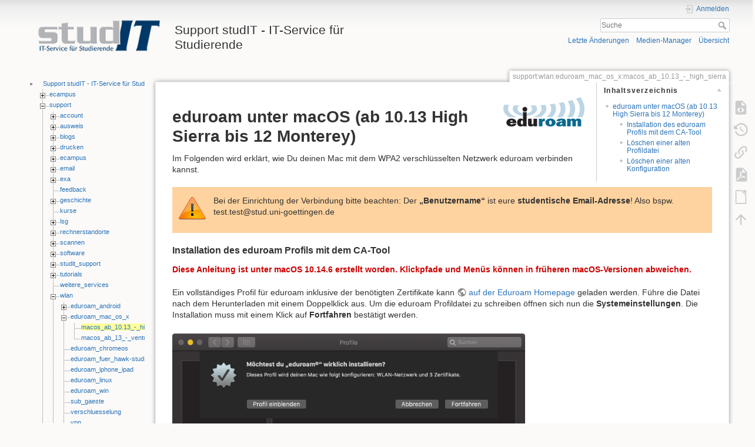

--- FILE ---
content_type: text/html; charset=utf-8
request_url: https://wiki.student.uni-goettingen.de/support/wlan/eduroam_mac_os_x/macos_ab_10.13_-_high_sierra
body_size: 11459
content:
<!DOCTYPE html>
<html lang="de" dir="ltr" class="no-js">
<head>
    <meta charset="utf-8" />
    <title>support:wlan:eduroam_mac_os_x:macos_ab_10.13_-_high_sierra [Support studIT - IT-Service für Studierende]</title>
    <script>(function(H){H.className=H.className.replace(/\bno-js\b/,'js')})(document.documentElement)</script>
    <meta name="generator" content="DokuWiki"/>
<meta name="theme-color" content="#008800"/>
<meta name="robots" content="index,follow"/>
<meta name="keywords" content="support,wlan,eduroam_mac_os_x,macos_ab_10.13_-_high_sierra"/>
<link rel="search" type="application/opensearchdescription+xml" href="https://wiki.student.uni-goettingen.de/lib/exe/opensearch.php" title="Support studIT - IT-Service für Studierende"/>
<link rel="start" href="https://wiki.student.uni-goettingen.de/"/>
<link rel="contents" href="https://wiki.student.uni-goettingen.de/support/wlan/eduroam_mac_os_x/macos_ab_10.13_-_high_sierra?do=index" title="Übersicht"/>
<link rel="manifest" href="https://wiki.student.uni-goettingen.de/lib/exe/manifest.php"/>
<link rel="alternate" type="application/rss+xml" title="Letzte Änderungen" href="https://wiki.student.uni-goettingen.de/feed.php"/>
<link rel="alternate" type="application/rss+xml" title="Aktueller Namensraum" href="https://wiki.student.uni-goettingen.de/feed.php?mode=list&amp;ns=support:wlan:eduroam_mac_os_x"/>
<link rel="alternate" type="text/html" title="HTML Klartext" href="https://wiki.student.uni-goettingen.de/_export/xhtml/support/wlan/eduroam_mac_os_x/macos_ab_10.13_-_high_sierra"/>
<link rel="alternate" type="text/plain" title="Wiki Markup" href="https://wiki.student.uni-goettingen.de/_export/raw/support/wlan/eduroam_mac_os_x/macos_ab_10.13_-_high_sierra"/>
<link rel="canonical" href="https://wiki.student.uni-goettingen.de/support/wlan/eduroam_mac_os_x/macos_ab_10.13_-_high_sierra"/>
<link rel="stylesheet" href="https://wiki.student.uni-goettingen.de/lib/exe/css.php?t=dokuwiki&amp;tseed=83e24c722cfbdcb6511986a67352faff"/>
<link rel="alternate" hreflang="en" href="https://wiki.student.uni-goettingen.de/en/support/wlan/eduroam_mac_os_x/macos_ab_10.13_-_high_sierra"/>
<link rel="alternate" hreflang="x-default" href="https://wiki.student.uni-goettingen.de/support/wlan/eduroam_mac_os_x/macos_ab_10.13_-_high_sierra"/>
<!--[if gte IE 9]><!-->
<script >/*<![CDATA[*/var NS='support:wlan:eduroam_mac_os_x';var JSINFO = {"isadmin":0,"isauth":0,"id":"support:wlan:eduroam_mac_os_x:macos_ab_10.13_-_high_sierra","namespace":"support:wlan:eduroam_mac_os_x","ACT":"show","useHeadingNavigation":0,"useHeadingContent":0};
/*!]]>*/</script>
<script src="https://wiki.student.uni-goettingen.de/lib/exe/jquery.php?tseed=f0349b609f9b91a485af8fd8ecd4aea4">/*<![CDATA[*/
/*!]]>*/</script>
<script src="https://wiki.student.uni-goettingen.de/lib/exe/js.php?t=dokuwiki&amp;tseed=83e24c722cfbdcb6511986a67352faff&amp;lang=de">/*<![CDATA[*/
/*!]]>*/</script>
<!--<![endif]-->
    <meta name="viewport" content="width=device-width,initial-scale=1" />
    <link rel="shortcut icon" href="https://wiki.student.uni-goettingen.de/lib/tpl/dokuwiki/images/favicon.ico" />
<link rel="apple-touch-icon" href="https://wiki.student.uni-goettingen.de/lib/tpl/dokuwiki/images/apple-touch-icon.png" />
    </head>

<body>
    <div id="dokuwiki__site"><div id="dokuwiki__top" class="site dokuwiki mode_show tpl_dokuwiki    showSidebar hasSidebar">

        
<!-- ********** HEADER ********** -->
<header id="dokuwiki__header"><div class="pad group">

    
    <div class="headings group">
        <ul class="a11y skip">
            <li><a href="#dokuwiki__content">zum Inhalt springen</a></li>
        </ul>

        <h1 class="logo"><a href="https://wiki.student.uni-goettingen.de/start"  accesskey="h" title="Startseite [h]"><img src="https://wiki.student.uni-goettingen.de/_media/wiki/logo.png" width="250" height="65" alt="" /><span>Support studIT - IT-Service für Studierende</span></a></h1>
            </div>

    <div class="tools group">
        <!-- USER TOOLS -->
                    <div id="dokuwiki__usertools">
                <h3 class="a11y">Benutzer-Werkzeuge</h3>
                <ul>
                    <li class="action login"><a href="https://wiki.student.uni-goettingen.de/support/wlan/eduroam_mac_os_x/macos_ab_10.13_-_high_sierra?do=login&amp;sectok=" title="Anmelden" rel="nofollow"><span>Anmelden</span><svg xmlns="http://www.w3.org/2000/svg" width="24" height="24" viewBox="0 0 24 24"><path d="M10 17.25V14H3v-4h7V6.75L15.25 12 10 17.25M8 2h9a2 2 0 0 1 2 2v16a2 2 0 0 1-2 2H8a2 2 0 0 1-2-2v-4h2v4h9V4H8v4H6V4a2 2 0 0 1 2-2z"/></svg></a></li>                </ul>
            </div>
        
        <!-- SITE TOOLS -->
        <div id="dokuwiki__sitetools">
            <h3 class="a11y">Webseiten-Werkzeuge</h3>
            <form action="https://wiki.student.uni-goettingen.de/start" method="get" role="search" class="search doku_form" id="dw__search" accept-charset="utf-8"><input type="hidden" name="do" value="search" /><input type="hidden" name="id" value="support:wlan:eduroam_mac_os_x:macos_ab_10.13_-_high_sierra" /><div class="no"><input name="q" type="text" class="edit" title="[F]" accesskey="f" placeholder="Suche" autocomplete="on" id="qsearch__in" value="" /><button value="1" type="submit" title="Suche">Suche</button><div id="qsearch__out" class="ajax_qsearch JSpopup"></div></div></form>            <div class="mobileTools">
                <form action="https://wiki.student.uni-goettingen.de/doku.php" method="get" accept-charset="utf-8"><div class="no"><input type="hidden" name="id" value="support:wlan:eduroam_mac_os_x:macos_ab_10.13_-_high_sierra" /><select name="do" class="edit quickselect" title="Werkzeuge"><option value="">Werkzeuge</option><optgroup label="Seiten-Werkzeuge"><option value="edit">Zeige Quelltext</option><option value="revisions">Ältere Versionen</option><option value="export_pdf">PDF exportieren</option><option value="export_odt">ODT exportieren</option><option value="backlink">Links hierher</option></optgroup><optgroup label="Webseiten-Werkzeuge"><option value="recent">Letzte Änderungen</option><option value="media">Medien-Manager</option><option value="index">Übersicht</option></optgroup><optgroup label="Benutzer-Werkzeuge"><option value="login">Anmelden</option></optgroup></select><button type="submit">&gt;</button></div></form>            </div>
            <ul>
                <li class="action recent"><a href="https://wiki.student.uni-goettingen.de/support/wlan/eduroam_mac_os_x/macos_ab_10.13_-_high_sierra?do=recent" title="Letzte Änderungen [r]" rel="nofollow" accesskey="r">Letzte Änderungen</a></li><li class="action media"><a href="https://wiki.student.uni-goettingen.de/support/wlan/eduroam_mac_os_x/macos_ab_10.13_-_high_sierra?do=media&amp;ns=support%3Awlan%3Aeduroam_mac_os_x" title="Medien-Manager" rel="nofollow">Medien-Manager</a></li><li class="action index"><a href="https://wiki.student.uni-goettingen.de/support/wlan/eduroam_mac_os_x/macos_ab_10.13_-_high_sierra?do=index" title="Übersicht [x]" rel="nofollow" accesskey="x">Übersicht</a></li>            </ul>
        </div>

    </div>

    <!-- BREADCRUMBS -->
    
    <hr class="a11y" />
</div></header><!-- /header -->

        <div class="wrapper group">

                            <!-- ********** ASIDE ********** -->
                <nav id="dokuwiki__aside" aria-label="Seitenleiste"><div class="pad aside include group">
                    <h3 class="toggle">Seitenleiste</h3>
                    <div class="content"><div class="group">
                                                                        <ul>
<li class="level1"><div class="li">
<div><div id="nojs_indexmenu_986666913685be4b3ebc50" data-jsajax="%26sort%3Dt%26msort%3Dindexmenu_n%26group%3D1%26max%3D2" class="indexmenu_nojs">
<ul class="idx">
<li class="closed"><div class="li"><a href="https://wiki.student.uni-goettingen.de/ecampus" class="indexmenu_idx_head" data-wiki-id="ecampus">ecampus</a></div></li>
<li class="closed"><div class="li"><a href="https://wiki.student.uni-goettingen.de/support/start" class="indexmenu_idx_head" data-wiki-id="support:start">support</a></div></li>
<li class="closed"><div class="li"><a href="https://wiki.student.uni-goettingen.de/univz?idx=univz" class="indexmenu_idx" data-wiki-id="">univz</a></div></li>
<li class="closed"><div class="li"><a href="https://wiki.student.uni-goettingen.de/wiki?idx=wiki" class="indexmenu_idx" data-wiki-id="">wiki</a></div></li>
<li class="level1" ><div class="li"><a href="https://wiki.student.uni-goettingen.de/blog" class="wikilink1" title="blog" data-wiki-id="blog">blog</a></div></li>
<li class="level1" ><div class="li"><a href="https://wiki.student.uni-goettingen.de/datenschutz" class="wikilink1" title="datenschutz" data-wiki-id="datenschutz">datenschutz</a></div></li>
<li class="level1" ><div class="li"><a href="https://wiki.student.uni-goettingen.de/pflichtangaben_nach_dsgvo" class="wikilink1" title="pflichtangaben_nach_dsgvo" data-wiki-id="pflichtangaben_nach_dsgvo">pflichtangaben_nach_dsgvo</a></div></li>
</ul>
</div></div><script type='text/javascript'>
<!--//--><![CDATA[//><!--
var indexmenu_986666913685be4b3ebc50 = new dTree('indexmenu_986666913685be4b3ebc50','thread');
indexmenu_986666913685be4b3ebc50.config.urlbase='https://wiki.student.uni-goettingen.de/';
indexmenu_986666913685be4b3ebc50.config.sepchar='/';
indexmenu_986666913685be4b3ebc50.config.toc=false;
indexmenu_986666913685be4b3ebc50.config.useCookies=false;
indexmenu_986666913685be4b3ebc50.config.scroll=false;
indexmenu_986666913685be4b3ebc50.config.jsajax='%26sort%3Dt%26msort%3Dindexmenu_n%26group%3D1%26max%3D2';
indexmenu_986666913685be4b3ebc50.add('',0,-1,"Support studIT - IT-Service f\u00fcr Studierende",'start');
indexmenu_986666913685be4b3ebc50.add('ecampus',1,0,"ecampus",'ecampus',1,0);
indexmenu_986666913685be4b3ebc50.add('ecampus/faq',2,1,"faq",0,0,0);
indexmenu_986666913685be4b3ebc50.add('ecampus/sb',3,1,"sb",0,0,0);
indexmenu_986666913685be4b3ebc50.add('ecampus/stu_studienservice',4,1,"stu_studienservice",0,0,0);
indexmenu_986666913685be4b3ebc50.add('ecampus/stu_studienservice_telefon',5,1,"stu_studienservice_telefon",0,0,0);
indexmenu_986666913685be4b3ebc50.add('support',6,0,"support",'support/start',1,0);
indexmenu_986666913685be4b3ebc50.add('support/account',7,6,"account",'support/account/start',1,0);
indexmenu_986666913685be4b3ebc50.add('support/account/accountberechtigte',8,7,"accountberechtigte",0,0,0);
indexmenu_986666913685be4b3ebc50.add('support/account/account_exmatrikulierte',9,7,"account_exmatrikulierte",0,0,0);
indexmenu_986666913685be4b3ebc50.add('support/account/alumni',10,7,"alumni",0,0,0);
indexmenu_986666913685be4b3ebc50.add('support/account/benutzerordnung',11,7,"benutzerordnung",0,0,0);
indexmenu_986666913685be4b3ebc50.add('support/account/cloudspeicher',12,7,"cloudspeicher",0,0,0);
indexmenu_986666913685be4b3ebc50.add('support/account/homeverzeichnis',13,7,"homeverzeichnis",0,0,0);
indexmenu_986666913685be4b3ebc50.add('support/account/multifaktor',14,7,"multifaktor",0,0,0);
indexmenu_986666913685be4b3ebc50.add('support/account/namensaenderung',15,7,"namensaenderung",0,0,0);
indexmenu_986666913685be4b3ebc50.add('support/account/netzlaufwerk',16,7,"netzlaufwerk",0,0,0);
indexmenu_986666913685be4b3ebc50.add('support/account/passwort',17,7,"passwort",0,0,0);
indexmenu_986666913685be4b3ebc50.add('support/account/probleme_beim_einloggen',18,7,"probleme_beim_einloggen",0,0,0);
indexmenu_986666913685be4b3ebc50.add('support/account/sb_funktionen',19,7,"sb_funktionen",0,0,0);
indexmenu_986666913685be4b3ebc50.add('support/account/studip',20,7,"studip",0,0,0);
indexmenu_986666913685be4b3ebc50.add('support/account/vorkurs',21,7,"vorkurs",0,0,0);
indexmenu_986666913685be4b3ebc50.add('support/account/winscp',22,7,"winscp",0,0,0);
indexmenu_986666913685be4b3ebc50.add('support/account/zugang',23,7,"zugang",0,0,0);
indexmenu_986666913685be4b3ebc50.add('support/ausweis',24,6,"ausweis",'support/ausweis',1,0);
indexmenu_986666913685be4b3ebc50.add('support/ausweis/ausweis_verlangern',25,24,"ausweis_verlangern",0,0,0);
indexmenu_986666913685be4b3ebc50.add('support/ausweis/bescheinigung_bei_neuer_chipkarte',26,24,"bescheinigung_bei_neuer_chipkarte",0,0,0);
indexmenu_986666913685be4b3ebc50.add('support/ausweis/chipkarte',27,24,"chipkarte",0,0,0);
indexmenu_986666913685be4b3ebc50.add('support/ausweis/immatrikulation',28,24,"immatrikulation",0,0,0);
indexmenu_986666913685be4b3ebc50.add('support/ausweis/internationaler_studentenausweis',29,24,"internationaler_studentenausweis",0,0,0);
indexmenu_986666913685be4b3ebc50.add('support/ausweis/kulturticket',30,24,"kulturticket",0,0,0);
indexmenu_986666913685be4b3ebc50.add('support/ausweis/rueckmeldung',31,24,"rueckmeldung",0,0,0);
indexmenu_986666913685be4b3ebc50.add('support/ausweis/semesterticket',32,24,"semesterticket",0,0,0);
indexmenu_986666913685be4b3ebc50.add('support/ausweis/studentenwerk',33,24,"studentenwerk",0,0,0);
indexmenu_986666913685be4b3ebc50.add('support/blogs',34,6,"blogs",'support/blogs/start',1,0);
indexmenu_986666913685be4b3ebc50.add('support/blogs/00_ueber_uni_blogs',35,34,"00_ueber_uni_blogs",0,0,0);
indexmenu_986666913685be4b3ebc50.add('support/blogs/01_registrierung',36,34,"01_registrierung",0,0,0);
indexmenu_986666913685be4b3ebc50.add('support/blogs/02_themeauswahl',37,34,"02_themeauswahl",0,0,0);
indexmenu_986666913685be4b3ebc50.add('support/blogs/03_eigenes_foto',38,34,"03_eigenes_foto",0,0,0);
indexmenu_986666913685be4b3ebc50.add('support/blogs/04_widgets',39,34,"04_widgets",0,0,0);
indexmenu_986666913685be4b3ebc50.add('support/blogs/05_seiten_erstellen',40,34,"05_seiten_erstellen",0,0,0);
indexmenu_986666913685be4b3ebc50.add('support/blogs/06_kategorien_erstellen',41,34,"06_kategorien_erstellen",0,0,0);
indexmenu_986666913685be4b3ebc50.add('support/blogs/07_artikel_verfassen',42,34,"07_artikel_verfassen",0,0,0);
indexmenu_986666913685be4b3ebc50.add('support/blogs/08_bilder_einfuegen',43,34,"08_bilder_einfuegen",0,0,0);
indexmenu_986666913685be4b3ebc50.add('support/blogs/09_videos_einfuegen',44,34,"09_videos_einfuegen",0,0,0);
indexmenu_986666913685be4b3ebc50.add('support/blogs/10_facebook_kommentar_funktion',45,34,"10_facebook_kommentar_funktion",0,0,0);
indexmenu_986666913685be4b3ebc50.add('support/blogs/11_plugins',46,34,"11_plugins",0,0,0);
indexmenu_986666913685be4b3ebc50.add('support/drucken',47,6,"drucken",'support/drucken',1,0);
indexmenu_986666913685be4b3ebc50.add('support/drucken/drucken_android',48,47,"drucken_android",0,0,0);
indexmenu_986666913685be4b3ebc50.add('support/drucken/drucken_email',49,47,"drucken_email",0,0,0);
indexmenu_986666913685be4b3ebc50.add('support/drucken/drucken_ios',50,47,"drucken_ios",0,0,0);
indexmenu_986666913685be4b3ebc50.add('support/drucken/drucken_linux',51,47,"drucken_linux",0,0,0);
indexmenu_986666913685be4b3ebc50.add('support/drucken/drucken_macos',52,47,"drucken_macos",0,0,0);
indexmenu_986666913685be4b3ebc50.add('support/drucken/drucken_vom_usb_stick',53,47,"drucken_vom_usb_stick",0,0,0);
indexmenu_986666913685be4b3ebc50.add('support/drucken/drucken_windows',54,47,"drucken_windows",0,0,0);
indexmenu_986666913685be4b3ebc50.add('support/drucken/drucker',55,47,"drucker",0,0,0);
indexmenu_986666913685be4b3ebc50.add('support/drucken/drucker_verbinden',56,47,"drucker_verbinden",0,0,0);
indexmenu_986666913685be4b3ebc50.add('support/drucken/druckguthaben',57,47,"druckguthaben",0,0,0);
indexmenu_986666913685be4b3ebc50.add('support/drucken/druckpreise',58,47,"druckpreise",0,0,0);
indexmenu_986666913685be4b3ebc50.add('support/drucken/follow-me',59,47,"follow-me",0,0,0);
indexmenu_986666913685be4b3ebc50.add('support/drucken/freidruckguthaben',60,47,"freidruckguthaben",0,0,0);
indexmenu_986666913685be4b3ebc50.add('support/drucken/gwdg_account',61,47,"gwdg_account",0,0,0);
indexmenu_986666913685be4b3ebc50.add('support/drucken/multifunktionsgerate',62,47,"multifunktionsgerate",0,0,0);
indexmenu_986666913685be4b3ebc50.add('support/drucken/posterdruck',63,47,"posterdruck",0,0,0);
indexmenu_986666913685be4b3ebc50.add('support/drucken/probleme_beim_drucken',64,47,"probleme_beim_drucken",0,0,0);
indexmenu_986666913685be4b3ebc50.add('support/drucken/rueckerstattung_exmatrikulierte',65,47,"rueckerstattung_exmatrikulierte",0,0,0);
indexmenu_986666913685be4b3ebc50.add('support/drucken/rueckerstattung_fehldrucke',66,47,"rueckerstattung_fehldrucke",0,0,0);
indexmenu_986666913685be4b3ebc50.add('support/drucken/scannen',67,47,"scannen",0,0,0);
indexmenu_986666913685be4b3ebc50.add('support/ecampus',68,6,"ecampus",'support/ecampus/start',1,0);
indexmenu_986666913685be4b3ebc50.add('support/ecampus/formulare',69,68,"formulare",'support/ecampus/formulare',1,1);
indexmenu_986666913685be4b3ebc50.add('support/ecampus/allgemeines',70,68,"allgemeines",0,0,0);
indexmenu_986666913685be4b3ebc50.add('support/ecampus/faq',71,68,"faq",0,0,0);
indexmenu_986666913685be4b3ebc50.add('support/ecampus/kalender',72,68,"kalender",0,0,0);
indexmenu_986666913685be4b3ebc50.add('support/ecampus/lageplan',73,68,"lageplan",0,0,0);
indexmenu_986666913685be4b3ebc50.add('support/ecampus/portlets',74,68,"portlets",0,0,0);
indexmenu_986666913685be4b3ebc50.add('support/ecampus/studip',75,68,"studip",0,0,0);
indexmenu_986666913685be4b3ebc50.add('support/email',76,6,"email",'support/email/start',1,0);
indexmenu_986666913685be4b3ebc50.add('support/email/android_mail',77,76,"android_mail",0,0,0);
indexmenu_986666913685be4b3ebc50.add('support/email/apple_mail',78,76,"apple_mail",0,0,0);
indexmenu_986666913685be4b3ebc50.add('support/email/email-adresse',79,76,"email-adresse",0,0,0);
indexmenu_986666913685be4b3ebc50.add('support/email/iphone_ipad_mailpostfach',80,76,"iphone_ipad_mailpostfach",0,0,0);
indexmenu_986666913685be4b3ebc50.add('support/email/kmail',81,76,"kmail",0,0,0);
indexmenu_986666913685be4b3ebc50.add('support/email/konto',82,76,"konto",0,0,0);
indexmenu_986666913685be4b3ebc50.add('support/email/outlook',83,76,"outlook",0,0,0);
indexmenu_986666913685be4b3ebc50.add('support/email/studentische_email_nutzungsbedingungen',84,76,"studentische_email_nutzungsbedingungen",0,0,0);
indexmenu_986666913685be4b3ebc50.add('support/email/thunderbird',85,76,"thunderbird",0,0,0);
indexmenu_986666913685be4b3ebc50.add('support/email/ueberfuelltes_postfach',86,76,"ueberfuelltes_postfach",0,0,0);
indexmenu_986666913685be4b3ebc50.add('support/email/webmail',87,76,"webmail",0,0,0);
indexmenu_986666913685be4b3ebc50.add('support/email/weiterleitung',88,76,"weiterleitung",0,0,0);
indexmenu_986666913685be4b3ebc50.add('support/exa',89,6,"exa",'support/exa',1,0);
indexmenu_986666913685be4b3ebc50.add('support/exa/bearbeiterinnen',90,89,"bearbeiterinnen",'support/exa/bearbeiterinnen',1,1);
indexmenu_986666913685be4b3ebc50.add('support/exa/studierende',91,89,"studierende",'support/exa/studierende',1,1);
indexmenu_986666913685be4b3ebc50.add('support/exa/zusammenspiel_mit_anderen_systemen',92,89,"zusammenspiel_mit_anderen_systemen",0,0,0);
indexmenu_986666913685be4b3ebc50.add('support/feedback',93,6,"feedback",'support/feedback/start',1,0);
indexmenu_986666913685be4b3ebc50.add('support/geschichte',94,6,"geschichte",'support/geschichte',1,0);
indexmenu_986666913685be4b3ebc50.add('support/geschichte/chronologisch',95,94,"chronologisch",0,0,0);
indexmenu_986666913685be4b3ebc50.add('support/kurse',96,6,"kurse",'support/kurse/start',1,0);
indexmenu_986666913685be4b3ebc50.add('support/lsg',97,6,"lsg",'support/lsg/start',1,0);
indexmenu_986666913685be4b3ebc50.add('support/lsg/mobile_buchung',98,97,"mobile_buchung",0,0,0);
indexmenu_986666913685be4b3ebc50.add('support/lsg/raumreservierung',99,97,"raumreservierung",0,0,0);
indexmenu_986666913685be4b3ebc50.add('support/lsg/reservierungspunkte',100,97,"reservierungspunkte",0,0,0);
indexmenu_986666913685be4b3ebc50.add('support/lsg/schluessel',101,97,"schluessel",0,0,0);
indexmenu_986666913685be4b3ebc50.add('support/rechnerstandorte',102,6,"rechnerstandorte",'support/rechnerstandorte/start',1,0);
indexmenu_986666913685be4b3ebc50.add('support/rechnerstandorte/lrcs',103,102,"lrcs",'support/rechnerstandorte/lrcs/start',1,1);
indexmenu_986666913685be4b3ebc50.add('support/rechnerstandorte/standorte',104,102,"standorte",'support/rechnerstandorte/standorte',1,1);
indexmenu_986666913685be4b3ebc50.add('support/rechnerstandorte/bibliotheken',105,102,"bibliotheken",0,0,0);
indexmenu_986666913685be4b3ebc50.add('support/rechnerstandorte/notebooksfuerblinde',106,102,"notebooksfuerblinde",0,0,0);
indexmenu_986666913685be4b3ebc50.add('support/rechnerstandorte/software',107,102,"software",0,0,0);
indexmenu_986666913685be4b3ebc50.add('support/rechnerstandorte/sondersoftware',108,102,"sondersoftware",0,0,0);
indexmenu_986666913685be4b3ebc50.add('support/scannen',109,6,"scannen",'support/scannen/start',1,0);
indexmenu_986666913685be4b3ebc50.add('support/scannen/a3_scanner',110,109,"a3_scanner",0,0,0);
indexmenu_986666913685be4b3ebc50.add('support/scannen/a4_scanner',111,109,"a4_scanner",0,0,0);
indexmenu_986666913685be4b3ebc50.add('support/scannen/a4_scanner_kwz',112,109,"a4_scanner_kwz",0,0,0);
indexmenu_986666913685be4b3ebc50.add('support/scannen/buchscanner',113,109,"buchscanner",0,0,0);
indexmenu_986666913685be4b3ebc50.add('support/scannen/diascanner',114,109,"diascanner",0,0,0);
indexmenu_986666913685be4b3ebc50.add('support/software',115,6,"software",'support/software/start',1,0);
indexmenu_986666913685be4b3ebc50.add('support/software/bigbluebutton',116,115,"bigbluebutton",0,0,0);
indexmenu_986666913685be4b3ebc50.add('support/software/citavi',117,115,"citavi",0,0,0);
indexmenu_986666913685be4b3ebc50.add('support/software/corel',118,115,"corel",0,0,0);
indexmenu_986666913685be4b3ebc50.add('support/software/office_anderung_nutzername_mac',119,115,"office_anderung_nutzername_mac",0,0,0);
indexmenu_986666913685be4b3ebc50.add('support/software/sas',120,115,"sas",0,0,0);
indexmenu_986666913685be4b3ebc50.add('support/software/zotero',121,115,"zotero",0,0,0);
indexmenu_986666913685be4b3ebc50.add('support/studit_support',122,6,"studit_support",'support/studit_support/start',1,0);
indexmenu_986666913685be4b3ebc50.add('support/studit_support/chipkartenstelle',123,122,"chipkartenstelle",0,0,0);
indexmenu_986666913685be4b3ebc50.add('support/studit_support/facebookseite',124,122,"facebookseite",0,0,0);
indexmenu_986666913685be4b3ebc50.add('support/studit_support/gwdg',125,122,"gwdg",0,0,0);
indexmenu_986666913685be4b3ebc50.add('support/studit_support/kontakt',126,122,"kontakt",0,0,0);
indexmenu_986666913685be4b3ebc50.add('support/studit_support/lrc',127,122,"lrc",0,0,0);
indexmenu_986666913685be4b3ebc50.add('support/studit_support/lrc_med',128,122,"lrc_med",0,0,0);
indexmenu_986666913685be4b3ebc50.add('support/studit_support/lrc_sub',129,122,"lrc_sub",0,0,0);
indexmenu_986666913685be4b3ebc50.add('support/studit_support/nordcampus',130,122,"nordcampus",0,0,0);
indexmenu_986666913685be4b3ebc50.add('support/studit_support/pc_standorte',131,122,"pc_standorte",0,0,0);
indexmenu_986666913685be4b3ebc50.add('support/studit_support/qualitaet',132,122,"qualitaet",0,0,0);
indexmenu_986666913685be4b3ebc50.add('support/studit_support/standorte',133,122,"standorte",0,0,0);
indexmenu_986666913685be4b3ebc50.add('support/studit_support/stoerungen',134,122,"stoerungen",0,0,0);
indexmenu_986666913685be4b3ebc50.add('support/tutorials',135,6,"tutorials",'support/tutorials/start',1,0);
indexmenu_986666913685be4b3ebc50.add('support/tutorials/pdf',136,135,"pdf",0,0,0);
indexmenu_986666913685be4b3ebc50.add('support/tutorials/word',137,135,"word",0,0,0);
indexmenu_986666913685be4b3ebc50.add('support/weitere_services',138,6,"weitere_services",'support/weitere_services/start',1,0);
indexmenu_986666913685be4b3ebc50.add('support/wlan',139,6,"wlan",'support/wlan',1,0);
indexmenu_986666913685be4b3ebc50.add('support/wlan/eduroam_android',140,139,"eduroam_android",'support/wlan/eduroam_android',1,1);
indexmenu_986666913685be4b3ebc50.add('support/wlan/eduroam_mac_os_x',141,139,"eduroam_mac_os_x",'support/wlan/eduroam_mac_os_x',1,1);
indexmenu_986666913685be4b3ebc50.add('support/wlan/eduroam_chromeos',142,139,"eduroam_chromeos",0,0,0);
indexmenu_986666913685be4b3ebc50.add('support/wlan/eduroam_fuer_hawk-studierende',143,139,"eduroam_fuer_hawk-studierende",0,0,0);
indexmenu_986666913685be4b3ebc50.add('support/wlan/eduroam_iphone_ipad',144,139,"eduroam_iphone_ipad",0,0,0);
indexmenu_986666913685be4b3ebc50.add('support/wlan/eduroam_linux',145,139,"eduroam_linux",0,0,0);
indexmenu_986666913685be4b3ebc50.add('support/wlan/eduroam_win',146,139,"eduroam_win",0,0,0);
indexmenu_986666913685be4b3ebc50.add('support/wlan/sub_gaeste',147,139,"sub_gaeste",0,0,0);
indexmenu_986666913685be4b3ebc50.add('support/wlan/verschluesselung',148,139,"verschluesselung",0,0,0);
indexmenu_986666913685be4b3ebc50.add('support/wlan/vpn',149,139,"vpn",0,0,0);
indexmenu_986666913685be4b3ebc50.add('support/wlan/vpn_eduvpn',150,139,"vpn_eduvpn",0,0,0);
indexmenu_986666913685be4b3ebc50.add('support/wlan/zertifikate_android',151,139,"zertifikate_android",0,0,0);
indexmenu_986666913685be4b3ebc50.add('support/deine_daten',152,6,"deine_daten",0,0,0);
indexmenu_986666913685be4b3ebc50.add('support/glossar',153,6,"glossar",0,0,0);
indexmenu_986666913685be4b3ebc50.add('support/impressum',154,6,"impressum",0,0,0);
indexmenu_986666913685be4b3ebc50.add('support/newsletter',155,6,"newsletter",0,0,0);
indexmenu_986666913685be4b3ebc50.add('support/stu',156,6,"stu",0,0,0);
indexmenu_986666913685be4b3ebc50.add('univz',157,0,"univz",0,1,0);
indexmenu_986666913685be4b3ebc50.add('univz/allgemeines',158,157,"allgemeines",0,1,0);
indexmenu_986666913685be4b3ebc50.add('univz/allgemeines/auswahllisten_durchsuchen',159,158,"auswahllisten_durchsuchen",0,0,0);
indexmenu_986666913685be4b3ebc50.add('univz/allgemeines/auswahllisten_nach_eingabe_erneut_durchsuchen',160,158,"auswahllisten_nach_eingabe_erneut_durchsuchen",0,0,0);
indexmenu_986666913685be4b3ebc50.add('univz/allgemeines/bearbeitungssemester_umstellen',161,158,"bearbeitungssemester_umstellen",0,0,0);
indexmenu_986666913685be4b3ebc50.add('univz/allgemeines/einrichtung_wechseln',162,158,"einrichtung_wechseln",0,0,0);
indexmenu_986666913685be4b3ebc50.add('univz/allgemeines/listeneintrage_loschen',163,158,"listeneintrage_loschen",0,0,0);
indexmenu_986666913685be4b3ebc50.add('univz/allgemeines/mehrzeilige_textfelder_bearbeiten',164,158,"mehrzeilige_textfelder_bearbeiten",0,0,0);
indexmenu_986666913685be4b3ebc50.add('univz/events',165,157,"events",'univz/events',1,0);
indexmenu_986666913685be4b3ebc50.add('univz/events/anlegen',166,165,"anlegen",0,0,0);
indexmenu_986666913685be4b3ebc50.add('univz/events/bearbeiten',167,165,"bearbeiten",0,0,0);
indexmenu_986666913685be4b3ebc50.add('univz/events/suchen',168,165,"suchen",0,0,0);
indexmenu_986666913685be4b3ebc50.add('univz/personen',169,157,"personen",'univz/personen',1,0);
indexmenu_986666913685be4b3ebc50.add('univz/personen/bearbeiten',170,169,"bearbeiten",'univz/personen/bearbeiten',1,1);
indexmenu_986666913685be4b3ebc50.add('univz/personen/anlegen',171,169,"anlegen",0,0,0);
indexmenu_986666913685be4b3ebc50.add('univz/personen/suchen',172,169,"suchen",0,0,0);
indexmenu_986666913685be4b3ebc50.add('univz/raeume',173,157,"raeume",'univz/raeume',1,0);
indexmenu_986666913685be4b3ebc50.add('univz/raeume/bearbeiten',174,173,"bearbeiten",0,0,0);
indexmenu_986666913685be4b3ebc50.add('univz/veranstaltungen',175,157,"veranstaltungen",'univz/veranstaltungen',1,0);
indexmenu_986666913685be4b3ebc50.add('univz/veranstaltungen/bearbeiten',176,175,"bearbeiten",'univz/veranstaltungen/bearbeiten',1,1);
indexmenu_986666913685be4b3ebc50.add('univz/veranstaltungen/suchen',177,175,"suchen",'univz/veranstaltungen/suchen',1,1);
indexmenu_986666913685be4b3ebc50.add('univz/verfahren',178,157,"verfahren",'univz/verfahren',1,0);
indexmenu_986666913685be4b3ebc50.add('univz/verfahren/ausfalltermine_erfassen',179,178,"ausfalltermine_erfassen",0,0,0);
indexmenu_986666913685be4b3ebc50.add('univz/verfahren/modulzuordnung',180,178,"modulzuordnung",0,0,0);
indexmenu_986666913685be4b3ebc50.add('univz/verfahren/raumanfrage_stellen_bearbeiten',181,178,"raumanfrage_stellen_bearbeiten",0,0,0);
indexmenu_986666913685be4b3ebc50.add('univz/verfahren/veranstaltungen_mit_parallelgruppen',182,178,"veranstaltungen_mit_parallelgruppen",0,0,0);
indexmenu_986666913685be4b3ebc50.add('univz/zusammenspiel_mit_anderen_systemen',183,157,"zusammenspiel_mit_anderen_systemen",'univz/zusammenspiel_mit_anderen_systemen',1,0);
indexmenu_986666913685be4b3ebc50.add('univz/zusammenspiel_mit_anderen_systemen/univz_und_conjectfm',184,183,"univz_und_conjectfm",0,0,0);
indexmenu_986666913685be4b3ebc50.add('univz/zusammenspiel_mit_anderen_systemen/univz_und_evasys',185,183,"univz_und_evasys",0,0,0);
indexmenu_986666913685be4b3ebc50.add('univz/zusammenspiel_mit_anderen_systemen/univz_und_fact',186,183,"univz_und_fact",0,0,0);
indexmenu_986666913685be4b3ebc50.add('univz/zusammenspiel_mit_anderen_systemen/univz_und_flexnow',187,183,"univz_und_flexnow",0,0,0);
indexmenu_986666913685be4b3ebc50.add('univz/zusammenspiel_mit_anderen_systemen/univz_und_gcms',188,183,"univz_und_gcms",0,0,0);
indexmenu_986666913685be4b3ebc50.add('univz/zusammenspiel_mit_anderen_systemen/univz_und_sap_hr',189,183,"univz_und_sap_hr",0,0,0);
indexmenu_986666913685be4b3ebc50.add('univz/zusammenspiel_mit_anderen_systemen/univz_und_stud.ip',190,183,"univz_und_stud.ip",0,0,0);
indexmenu_986666913685be4b3ebc50.add('univz/zusammenspiel_mit_anderen_systemen/univz_und_veranstaltungsmonitor',191,183,"univz_und_veranstaltungsmonitor",0,0,0);
indexmenu_986666913685be4b3ebc50.add('wiki',192,0,"wiki",0,1,0);
indexmenu_986666913685be4b3ebc50.add('wiki/dokuwiki',193,192,"dokuwiki",0,0,0);
indexmenu_986666913685be4b3ebc50.add('wiki/navigation',194,192,"navigation",0,0,0);
indexmenu_986666913685be4b3ebc50.add('wiki/site_notice',195,192,"site_notice",0,0,0);
indexmenu_986666913685be4b3ebc50.add('wiki/syntax',196,192,"syntax",0,0,0);
indexmenu_986666913685be4b3ebc50.add('wiki/tagline',197,192,"tagline",0,0,0);
indexmenu_986666913685be4b3ebc50.add('wiki/welcome',198,192,"welcome",0,0,0);
indexmenu_986666913685be4b3ebc50.add('blog',199,0,"blog",0,0,0);
indexmenu_986666913685be4b3ebc50.add('datenschutz',200,0,"datenschutz",0,0,0);
indexmenu_986666913685be4b3ebc50.add('pflichtangaben_nach_dsgvo',201,0,"pflichtangaben_nach_dsgvo",0,0,0);
document.write(indexmenu_986666913685be4b3ebc50);
jQuery(function(){indexmenu_986666913685be4b3ebc50.init(0,1,"",1,3);});
//--><!]]>
</script>
</div>
</li>
</ul>
                                            </div></div>
                </div></nav><!-- /aside -->
            
            <!-- ********** CONTENT ********** -->
            <main id="dokuwiki__content"><div class="pad group">
                
                <div class="pageId"><span>support:wlan:eduroam_mac_os_x:macos_ab_10.13_-_high_sierra</span></div>

                <div class="page group">
                                                            <!-- wikipage start -->
                    <!-- TOC START -->
<div id="dw__toc" class="dw__toc">
<h3 class="toggle">Inhaltsverzeichnis</h3>
<div>

<ul class="toc">
<li class="level1"><div class="li"><a href="#eduroam_unter_macos_ab_1013_high_sierra_bis_12_monterey">eduroam unter macOS (ab 10.13 High Sierra bis 12 Monterey)</a></div>
<ul class="toc">
<li class="clear">
<ul class="toc">
<li class="level3"><div class="li"><a href="#installation_des_eduroam_profils_mit_dem_ca-tool">Installation des eduroam Profils mit dem CA-Tool</a></div></li>
<li class="level3"><div class="li"><a href="#loschen_einer_alten_profildatei">Löschen einer alten Profildatei</a></div></li>
<li class="level3"><div class="li"><a href="#loschen_einer_alten_konfiguration">Löschen einer alten Konfiguration</a></div></li>
</ul></li>
</ul></li>
</ul>
</div>
</div>
<!-- TOC END -->

<p>
<a href="https://wiki.student.uni-goettingen.de/_detail/support/wlan/eduroam_logo_trans_04.gif?id=support%3Awlan%3Aeduroam_mac_os_x%3Amacos_ab_10.13_-_high_sierra" class="media" title="support:wlan:eduroam_logo_trans_04.gif"><img src="https://wiki.student.uni-goettingen.de/_media/support/wlan/eduroam_logo_trans_04.gif" class="mediaright" loading="lazy" alt="" /></a>
</p>

<h1 class="sectionedit1" id="eduroam_unter_macos_ab_1013_high_sierra_bis_12_monterey">eduroam unter macOS (ab 10.13 High Sierra bis 12 Monterey)</h1>
<div class="level1">

<p>
Im Folgenden wird erklärt, wie Du deinen Mac mit dem WPA2 verschlüsselten Netzwerk eduroam verbinden kannst. 
</p>
<div class="wrap_important plugin_wrap">
<p>
 Bei der Einrichtung der Verbindung bitte beachten: Der <strong>„Benutzername“</strong> ist eure <strong>studentische Email-Adresse</strong>! Also bspw. test.test@stud.uni-goettingen.de 
</p>
</div>
</div>

<h3 class="sectionedit4" id="installation_des_eduroam_profils_mit_dem_ca-tool">Installation des eduroam Profils mit dem CA-Tool</h3>
<div class="level3">

<p>
<span class="wrap_em ">Diese Anleitung ist unter macOS 10.14.6 erstellt worden. Klickpfade und Menüs können in früheren macOS-Versionen abweichen.</span>
</p>

<p>
Ein vollständiges Profil für eduroam inklusive der benötigten Zertifikate kann <a href="https://cat.eduroam.org" class="urlextern" target="_blank" title="https://cat.eduroam.org" rel="ugc nofollow noopener">auf der Eduroam Homepage</a> geladen werden. Führe die Datei nach dem Herunterladen mit einem Doppelklick aus. Um die eduroam Profildatei zu schreiben öffnen sich nun die <strong>Systemeinstellungen</strong>. Die Installation muss mit einem Klick auf <strong>Fortfahren</strong> bestätigt werden.
</p>

<p>
<a href="https://wiki.student.uni-goettingen.de/_detail/support/wlan/eduroam_mac_01.png?id=support%3Awlan%3Aeduroam_mac_os_x%3Amacos_ab_10.13_-_high_sierra" class="media" title="support:wlan:eduroam_mac_01.png"><img src="https://wiki.student.uni-goettingen.de/_media/support/wlan/eduroam_mac_01.png?w=600&amp;tok=896721" class="media" loading="lazy" alt="" width="600" /></a>
</p>

<p>
Anschließend werden die Logindaten des Accounts abgefragt. Als Benutzername bitte die <strong>studentische E-Mail-Adresse</strong> (…@stud.uni-goettingen.de) und das zugehörige Passwort verwenden. Bei nicht-studentischen Accounts kann <a href="https://info.gwdg.de/dokuwiki/doku.php?id=de%3Aservices%3Anetwork_services%3Aeduroam%3Astart#benutzername" class="urlextern" target="_blank" title="https://info.gwdg.de/dokuwiki/doku.php?id=de%3Aservices%3Anetwork_services%3Aeduroam%3Astart#benutzername" rel="ugc nofollow noopener">der Nutzernamenübersicht der GWDG</a> die Form des zu verwendenden Benutzernamens entnommen werden.
</p>

<p>
<a href="https://wiki.student.uni-goettingen.de/_detail/support/wlan/eduroam_mac_02.png?id=support%3Awlan%3Aeduroam_mac_os_x%3Amacos_ab_10.13_-_high_sierra" class="media" title="support:wlan:eduroam_mac_02.png"><img src="https://wiki.student.uni-goettingen.de/_media/support/wlan/eduroam_mac_02.png?w=600&amp;tok=81ff79" class="media" loading="lazy" alt="" width="600" /></a>
</p>

<p>
Nach einem Klick auf <strong>Installieren</strong> ist die Konfiguration bereits abgeschlossen und das MacBook sollte sich automatisch mit dem nächsten Access Point verbinden. 
</p>

<p>
Falls sich das MacBook nicht automatisch verbindet, wechsle in die <strong>Netzwerkeinstellungen</strong> und wähle bei WLAN das eduroam Netzwerk aus. 
</p>

<p>
<a href="https://wiki.student.uni-goettingen.de/_detail/support/wlan/eduroam_mac_03.png?id=support%3Awlan%3Aeduroam_mac_os_x%3Amacos_ab_10.13_-_high_sierra" class="media" title="support:wlan:eduroam_mac_03.png"><img src="https://wiki.student.uni-goettingen.de/_media/support/wlan/eduroam_mac_03.png?w=400&amp;tok=d2b0f2" class="media" loading="lazy" alt="" width="400" /></a>
</p>

<p>
Trage nun das Administratorkennwort ein und klicke auf <em>Immer erlauben</em>.
</p>
<hr />

</div>

<h3 class="sectionedit5" id="loschen_einer_alten_profildatei">Löschen einer alten Profildatei</h3>
<div class="level3">

<p>
Ist die eduroam-Verbindung zuvor auch über eine Profildatei des CA-Tools einer anderen Universität konfiguriert worden, sollte diese zuerst gelöscht werden. Hierzu die Systemeinstellungen entweder über das „Launchpad“ oder den Apfel in der Menüleiste aufrufen und „Profile“ auswählen. Sollte diese Einstellung fehlen muss die Konfiguration in den <a href="https://wiki.student.uni-goettingen.de/support/wlan/eduroam_mac_os_x/macos_ab_10.13_-_high_sierra#loschen_einer_alten_konfiguration" class="wikilink1" title="support:wlan:eduroam_mac_os_x:macos_ab_10.13_-_high_sierra" data-wiki-id="support:wlan:eduroam_mac_os_x:macos_ab_10.13_-_high_sierra">WLAN-Einstellungen</a> gelöscht werden.
</p>

<p>
<a href="https://wiki.student.uni-goettingen.de/_detail/support/wlan/eduroam_mac_04.png?id=support%3Awlan%3Aeduroam_mac_os_x%3Amacos_ab_10.13_-_high_sierra" class="media" title="support:wlan:eduroam_mac_04.png"><img src="https://wiki.student.uni-goettingen.de/_media/support/wlan/eduroam_mac_04.png?w=600&amp;tok=0188a3" class="media" loading="lazy" alt="" width="600" /></a>
</p>

<p>
Anschließend auf „eduroam“ und unten auf das Minus klicken. Eine Löschung der unten beschriebenen Konfiguration in den WLAN-Einstellungen entfällt in diesem Fall.
</p>

<p>
<a href="https://wiki.student.uni-goettingen.de/_detail/support/wlan/eduroam_mac_05.png?id=support%3Awlan%3Aeduroam_mac_os_x%3Amacos_ab_10.13_-_high_sierra" class="media" title="support:wlan:eduroam_mac_05.png"><img src="https://wiki.student.uni-goettingen.de/_media/support/wlan/eduroam_mac_05.png?w=600&amp;tok=5781e2" class="media" loading="lazy" alt="" width="600" /></a>
</p>
<hr />

</div>

<h3 class="sectionedit6" id="loschen_einer_alten_konfiguration">Löschen einer alten Konfiguration</h3>
<div class="level3">

<p>
Ist bereits eine Konfiguration vorhanden, welche nicht über das CA-Tool konfiguriert wurde, sollte diese um Komplikationen bei der Konfiguration auszuschließen, zuerst gelöscht werden. Hierzu die Systemeinstellungen entweder über das „Launchpad“ oder den Apfel in der Menüleiste aufrufen und Netzwerk auswählen. Nun im untern Teil auf „Weitere Optionen…“ klicken. 
</p>

<p>
<a href="https://wiki.student.uni-goettingen.de/_detail/support/wlan/eduroam_mac_06.png?id=support%3Awlan%3Aeduroam_mac_os_x%3Amacos_ab_10.13_-_high_sierra" class="media" title="support:wlan:eduroam_mac_06.png"><img src="https://wiki.student.uni-goettingen.de/_media/support/wlan/eduroam_mac_06.png?w=600&amp;tok=5080ae" class="media" loading="lazy" alt="" width="600" /></a>
</p>

<p>
Anschließend „eduroam“ auswählen, auf das Minus sowie auf „Ok“ und „Anwenden“ klicken. Nun kann mit der Konfiguration begonnen werden.
</p>

<p>
<a href="https://wiki.student.uni-goettingen.de/_detail/support/wlan/eduroam_mac_07.png?id=support%3Awlan%3Aeduroam_mac_os_x%3Amacos_ab_10.13_-_high_sierra" class="media" title="support:wlan:eduroam_mac_07.png"><img src="https://wiki.student.uni-goettingen.de/_media/support/wlan/eduroam_mac_07.png?w=600&amp;tok=b5bd2e" class="media" loading="lazy" alt="" width="600" /></a>
</p>

</div>
                    <!-- wikipage stop -->
                                    </div>

                <div class="docInfo"><bdi>support/wlan/eduroam_mac_os_x/macos_ab_10.13_-_high_sierra.txt</bdi> · Zuletzt geändert: 26.04.2024 11:11 von <bdi>hoff14</bdi></div>

                
                <hr class="a11y" />
            </div></main><!-- /content -->

            <!-- PAGE ACTIONS -->
            <nav id="dokuwiki__pagetools" aria-labelledby="dokuwiki__pagetools__heading">
                <h3 class="a11y" id="dokuwiki__pagetools__heading">Seiten-Werkzeuge</h3>
                <div class="tools">
                    <ul>
                        <li class="source"><a href="https://wiki.student.uni-goettingen.de/support/wlan/eduroam_mac_os_x/macos_ab_10.13_-_high_sierra?do=edit" title="Zeige Quelltext [v]" rel="nofollow" accesskey="v"><span>Zeige Quelltext</span><svg xmlns="http://www.w3.org/2000/svg" width="24" height="24" viewBox="0 0 24 24"><path d="M13 9h5.5L13 3.5V9M6 2h8l6 6v12a2 2 0 0 1-2 2H6a2 2 0 0 1-2-2V4c0-1.11.89-2 2-2m.12 13.5l3.74 3.74 1.42-1.41-2.33-2.33 2.33-2.33-1.42-1.41-3.74 3.74m11.16 0l-3.74-3.74-1.42 1.41 2.33 2.33-2.33 2.33 1.42 1.41 3.74-3.74z"/></svg></a></li><li class="revs"><a href="https://wiki.student.uni-goettingen.de/support/wlan/eduroam_mac_os_x/macos_ab_10.13_-_high_sierra?do=revisions" title="Ältere Versionen [o]" rel="nofollow" accesskey="o"><span>Ältere Versionen</span><svg xmlns="http://www.w3.org/2000/svg" width="24" height="24" viewBox="0 0 24 24"><path d="M11 7v5.11l4.71 2.79.79-1.28-4-2.37V7m0-5C8.97 2 5.91 3.92 4.27 6.77L2 4.5V11h6.5L5.75 8.25C6.96 5.73 9.5 4 12.5 4a7.5 7.5 0 0 1 7.5 7.5 7.5 7.5 0 0 1-7.5 7.5c-3.27 0-6.03-2.09-7.06-5h-2.1c1.1 4.03 4.77 7 9.16 7 5.24 0 9.5-4.25 9.5-9.5A9.5 9.5 0 0 0 12.5 2z"/></svg></a></li><li class="backlink"><a href="https://wiki.student.uni-goettingen.de/support/wlan/eduroam_mac_os_x/macos_ab_10.13_-_high_sierra?do=backlink" title="Links hierher" rel="nofollow"><span>Links hierher</span><svg xmlns="http://www.w3.org/2000/svg" width="24" height="24" viewBox="0 0 24 24"><path d="M10.59 13.41c.41.39.41 1.03 0 1.42-.39.39-1.03.39-1.42 0a5.003 5.003 0 0 1 0-7.07l3.54-3.54a5.003 5.003 0 0 1 7.07 0 5.003 5.003 0 0 1 0 7.07l-1.49 1.49c.01-.82-.12-1.64-.4-2.42l.47-.48a2.982 2.982 0 0 0 0-4.24 2.982 2.982 0 0 0-4.24 0l-3.53 3.53a2.982 2.982 0 0 0 0 4.24m2.82-4.24c.39-.39 1.03-.39 1.42 0a5.003 5.003 0 0 1 0 7.07l-3.54 3.54a5.003 5.003 0 0 1-7.07 0 5.003 5.003 0 0 1 0-7.07l1.49-1.49c-.01.82.12 1.64.4 2.43l-.47.47a2.982 2.982 0 0 0 0 4.24 2.982 2.982 0 0 0 4.24 0l3.53-3.53a2.982 2.982 0 0 0 0-4.24.973.973 0 0 1 0-1.42z"/></svg></a></li><li class="export_pdf"><a href="https://wiki.student.uni-goettingen.de/support/wlan/eduroam_mac_os_x/macos_ab_10.13_-_high_sierra?do=export_pdf" title="PDF exportieren" rel="nofollow"><span>PDF exportieren</span><svg xmlns="http://www.w3.org/2000/svg" width="24" height="24" viewBox="0 0 24 24"><path d="M14 9h5.5L14 3.5V9M7 2h8l6 6v12a2 2 0 0 1-2 2H7a2 2 0 0 1-2-2V4a2 2 0 0 1 2-2m4.93 10.44c.41.9.93 1.64 1.53 2.15l.41.32c-.87.16-2.07.44-3.34.93l-.11.04.5-1.04c.45-.87.78-1.66 1.01-2.4m6.48 3.81c.18-.18.27-.41.28-.66.03-.2-.02-.39-.12-.55-.29-.47-1.04-.69-2.28-.69l-1.29.07-.87-.58c-.63-.52-1.2-1.43-1.6-2.56l.04-.14c.33-1.33.64-2.94-.02-3.6a.853.853 0 0 0-.61-.24h-.24c-.37 0-.7.39-.79.77-.37 1.33-.15 2.06.22 3.27v.01c-.25.88-.57 1.9-1.08 2.93l-.96 1.8-.89.49c-1.2.75-1.77 1.59-1.88 2.12-.04.19-.02.36.05.54l.03.05.48.31.44.11c.81 0 1.73-.95 2.97-3.07l.18-.07c1.03-.33 2.31-.56 4.03-.75 1.03.51 2.24.74 3 .74.44 0 .74-.11.91-.3m-.41-.71l.09.11c-.01.1-.04.11-.09.13h-.04l-.19.02c-.46 0-1.17-.19-1.9-.51.09-.1.13-.1.23-.1 1.4 0 1.8.25 1.9.35M8.83 17c-.65 1.19-1.24 1.85-1.69 2 .05-.38.5-1.04 1.21-1.69l.48-.31m3.02-6.91c-.23-.9-.24-1.63-.07-2.05l.07-.12.15.05c.17.24.19.56.09 1.1l-.03.16-.16.82-.05.04z"/></svg></a></li><li class="export_odt"><a href="https://wiki.student.uni-goettingen.de/support/wlan/eduroam_mac_os_x/macos_ab_10.13_-_high_sierra?do=export_odt" title="ODT exportieren" rel="nofollow"><span>ODT exportieren</span><svg xmlns="http://www.w3.org/2000/svg" width="24" height="24" viewBox="0 0 24 24"><path d="m 18.5,20.5 v -11 l -6,-6 h -7 v 17 M 13,2 20,9 v 11.5 c 0,1 -0.5,1.5 -1.5,1.5 H 5.5 C 4.5,22 4,21.5 4,20.5 V 3.5 C 4,2.5 4.5,2 5.5,2"/><path d="M 14.5,2.5 C 14,2 14,2 14.5,2 H 19 c 1,0 1,0 1,1 v 4.5 c 0,0.5 0,0.5 -0.5,0"/></svg></a></li><li class="top"><a href="#dokuwiki__top" title="Nach oben [t]" rel="nofollow" accesskey="t"><span>Nach oben</span><svg xmlns="http://www.w3.org/2000/svg" width="24" height="24" viewBox="0 0 24 24"><path d="M13 20h-2V8l-5.5 5.5-1.42-1.42L12 4.16l7.92 7.92-1.42 1.42L13 8v12z"/></svg></a></li>                    </ul>
                </div>
            </nav>
        </div><!-- /wrapper -->

        
<!-- ********** FOOTER ********** -->
<footer id="dokuwiki__footer"><div class="pad">
    
    <div class="buttons">
                <a href="https://www.dokuwiki.org/donate" title="Donate" target="_blank"><img
            src="https://wiki.student.uni-goettingen.de/lib/tpl/dokuwiki/images/button-donate.gif" width="80" height="15" alt="Donate" /></a>
        <a href="https://php.net" title="Powered by PHP" target="_blank"><img
            src="https://wiki.student.uni-goettingen.de/lib/tpl/dokuwiki/images/button-php.gif" width="80" height="15" alt="Powered by PHP" /></a>
        <a href="//validator.w3.org/check/referer" title="Valid HTML5" target="_blank"><img
            src="https://wiki.student.uni-goettingen.de/lib/tpl/dokuwiki/images/button-html5.png" width="80" height="15" alt="Valid HTML5" /></a>
        <a href="//jigsaw.w3.org/css-validator/check/referer?profile=css3" title="Valid CSS" target="_blank"><img
            src="https://wiki.student.uni-goettingen.de/lib/tpl/dokuwiki/images/button-css.png" width="80" height="15" alt="Valid CSS" /></a>
        <a href="https://dokuwiki.org/" title="Driven by DokuWiki" target="_blank"><img
            src="https://wiki.student.uni-goettingen.de/lib/tpl/dokuwiki/images/button-dw.png" width="80" height="15"
            alt="Driven by DokuWiki" /></a>
    </div>

    <div class="plugin_translation "><ul><li class="span"><span class="wikilink1" title="Deutsch"><i><svg xmlns="http://www.w3.org/2000/svg" viewBox="0 0 640 480"><path fill="#ffce00" d="M0 320h640v160H0z"/><path d="M0 0h640v160H0z"/><path fill="#d00" d="M0 160h640v160H0z"/></svg></i>de</span></li><li class="a"><a class="wikilink1" title="English" href="https://wiki.student.uni-goettingen.de/en/support/wlan/eduroam_mac_os_x/macos_ab_10.13_-_high_sierra"><i><svg xmlns="http://www.w3.org/2000/svg" viewBox="0 0 640 480"><path fill="#012169" d="M0 0h640v480H0z"/><path fill="#FFF" d="m75 0 244 181L562 0h78v62L400 241l240 178v61h-80L320 301 81 480H0v-60l239-178L0 64V0h75z"/><path fill="#C8102E" d="m424 281 216 159v40L369 281h55zm-184 20 6 35L54 480H0l240-179zM640 0v3L391 191l2-44L590 0h50zM0 0l239 176h-60L0 42V0z"/><path fill="#FFF" d="M241 0v480h160V0H241zM0 160v160h640V160H0z"/><path fill="#C8102E" d="M0 193v96h640v-96H0zM273 0v480h96V0h-96z"/></svg></i>en</a></li></ul></div></div></footer><!-- /footer -->
    </div></div><!-- /site -->

    <div class="no"><img src="https://wiki.student.uni-goettingen.de/lib/exe/taskrunner.php?id=support%3Awlan%3Aeduroam_mac_os_x%3Amacos_ab_10.13_-_high_sierra&amp;1769742816" width="2" height="1" alt="" /></div>
    <div id="screen__mode" class="no"></div></body>
</html>


--- FILE ---
content_type: text/html; charset=utf-8
request_url: https://wiki.student.uni-goettingen.de/lib/exe/ajax.php
body_size: 292
content:
ajxnodes = [new Array ('support/wlan/eduroam_mac_os_x/macos_ab_10.13_-_high_sierra',1,0,"macos_ab_10.13_-_high_sierra",0,0,0),new Array ('support/wlan/eduroam_mac_os_x/macos_ab_13_-_ventura',2,0,"macos_ab_13_-_ventura",0,0,0)];